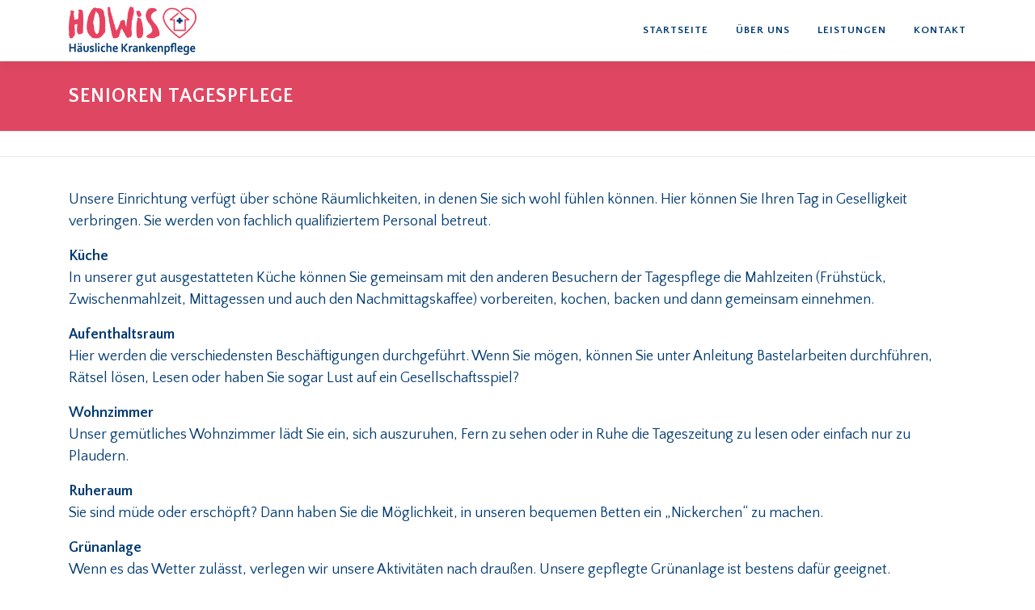

--- FILE ---
content_type: text/css
request_url: https://www.howis-hkp.de/wp-content/themes/howis/style.css?ver=6.9
body_size: 1108
content:
/*
 Theme Name:   howis
 Description:  Mein Child Theme
 Template:     onepress
 Version:      1.0
 Text Domain:  onepress-child
*/


/*#DF4661 rosa
#003a70 blau
*/

@import url("https://use.fontawesome.com/releases/v5.0.13/css/all.css");

:root {
  --pink: #DF4661;
  --blue: #003a70;
}



.site-content {
	    min-height: calc(100vh - 232px);
}
.section-inverse p {
	color: white;
}

/*hero*/
.hero-content-style1 h2 {
	font-size: 40px;
}	
.hero-large-text {
	text-shadow: 0px 0px 10px white !important;
	font-weight: 900 !important;
	color: var(--pink) !important;
	
}
@media ( max-width: 700px ) {
	.hero-large-text {
		font-size: 18px !important;
	}
}
.hero-small-text {
	text-shadow: 0px 0px 5px white !important;
	color: var(--blue) !important;
}
.morphext {
	text-shadow: 0px 0px 5px white !important;
}


#hero {
	height: calc(100vh - 275px);;
}
#wir {
	padding: 15px 0;
	height: 200px;
}



/**/
.onepress-menu li a {
	color: var(--blue);
}
.section-title {
	color: var(--blue);
}
h3 {
	color: var(--blue) !important;
}
.section-services .service-item .service-title {
	color: var(--blue);
}
.custom-section-liste {
	column-count: 2;
}
@media ( max-width: 700px ) {
	.custom-section-liste {
		column-count: 1 !important;
	}
}
.gallery-item {
		//margin: 1%;
	}
@media ( max-width: 750px ) {
	.gallery-item {
		max-width: 46% !important;
		margin: 1%;
	}
}
.pink {
	color: var(--pink);
}
table > tbody > tr > td {
	padding: 10px !important;
}
.pflegegrad {
	width: 15%;
}
.kosten {
	width: 10%;
}
.punkte {
	width: 25%;
}
.beschreibung {
	width: 50%;
}
.fa-phone, .fa-medkit, .fa-ambulance{
	margin: 0 auto;
	display: block;
	width: 94px;
}


.page-header {
	background: var(--pink);
}
.page-header .entry-title {
	color: #fff;
}


/*contact-form*/
.wpcf7-textarea {
	height: 100px ;
	font-size: 90% !important;
}
.section-contact textarea {
	max-height: 400px !important;
}
textarea, input[type="date"], input[type="datetime"], input[type="datetime-local"], input[type="email"], input[type="month"], input[type="number"], input[type="password"], input[type="search"], input[type="tel"], input[type="text"], input[type="time"], input[type="url"], input[type="week"] {
	line-height: 15px !important;
	margin-bottom: 10px;
}
.wpcf7-form {
	font-size: 1.125rem !important;
	text-transform: none !important;
}
div.wpcf7-response-output {
	border-color: var(--pink) !important; 
}
span.wpcf7-not-valid-tip {
	color: var(--pink) !important; 
}


.address-box div {
	font-style: normal !important;
}


/* leistungen */

.service-title {
	hyphens: auto !important;
	word-break: normal !important;
}


/* test slide */

.item-1, 
.item-2, 
.item-3,
.item-4, 
.item-5, 
.item-6 {
	position: absolute;
	display: block;
	top: 0.7em;
	color: var(--blue);
	width: 100%;
	line-height: 1em;
	
	
	font-size: 2em;

	animation-duration: 40s;
	animation-timing-function: ease-in-out;
	animation-iteration-count: infinite;
	
	
}
@media ( max-width: 600px ) {
	.item-1, 
	.item-2, 
	.item-3,
	.item-4, 
	.item-5, 
	.item-6 {
		font-size: 1.5em;
	}
}


.item-1{
	animation-name: anim-1;
}

.item-2{
	animation-name: anim-2;
}

.item-3{
	animation-name: anim-3;
}
.item-4{
	animation-name: anim-4;
}

.item-5{
	animation-name: anim-5;
}

.item-6{
	animation-name: anim-6;
}


@keyframes anim-1 {
	//0% { left: -100%; opacity: 0; }
	0%,12.66% { left: 0%; opacity: 1; }
	16.66%, 95% { left: 110%; opacity: 0; }
	
	95%, 96% { left: -100%; opacity: 0; }
	100% { left: 0%; opacity: 1; }
}
/*
@keyframes anim-1 {
	0%, 96% { left: -100%; opacity: 0; }
	100%, 12.66% { left: 0%; opacity: 1; }
	16.66%, 100% { left: 110%; opacity: 0; }
}*/

@keyframes anim-2 {
	0%, 12.66% { left: -100%; opacity: 0; }
	16.66%,29.33% { left: 0%; opacity: 1; }
	33.33%, 100% { left: 110%; opacity: 0; }
}

@keyframes anim-3 {
	0%, 29.33% { left: -100%; opacity: 0; }
	33.33%, 46% { left: 0%; opacity: 1; }
	50%, 100% { left: 110%; opacity: 0; }
}


@keyframes anim-4 {
	0%, 46% { left: -100%; opacity: 0; }
	50%,62.66% { left: 0%; opacity: 1; }
	66.66%, 100% { left: 110%; opacity: 0; }
}

@keyframes anim-5 {
	0%, 62.66% { left: -100%; opacity: 0; }
	66.66%, 79.33% { left: 0%; opacity: 1; }
	83.33%, 100% { left: 110%; opacity: 0; }
}

@keyframes anim-6 {
	0%, 79.33% { left: -100%; opacity: 0; }
	83.33%, 96% { left: 0%; opacity: 1; }
	100% { left: 110%; opacity: 0; }
}


.fixed-text {
	padding-top: 120px;
	color: white;
}





